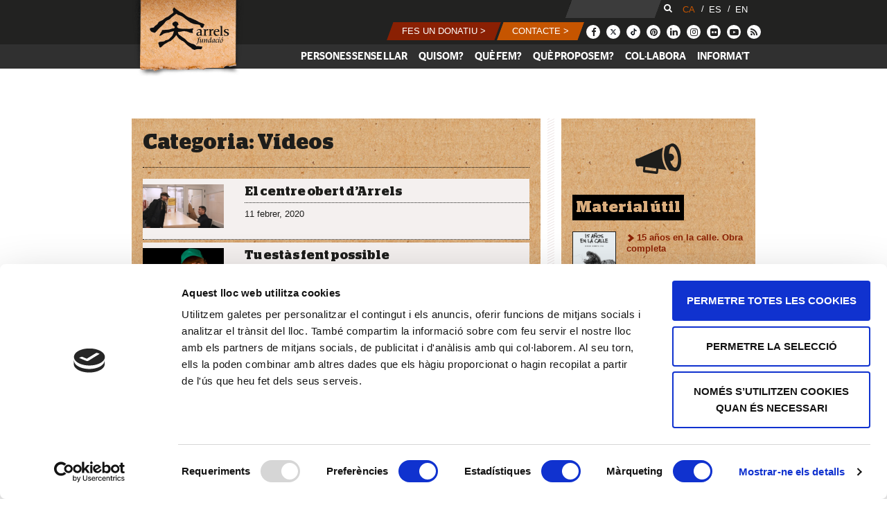

--- FILE ---
content_type: text/html; charset=UTF-8
request_url: https://www.arrelsfundacio.org/category/material/videos/
body_size: 12689
content:
<!DOCTYPE html>
<html lang="ca">
<head>
	<meta charset="UTF-8">
	<meta http-equiv="X-UA-Compatible" content="IE=edge">
	<meta name="viewport" content="width=device-width, initial-scale=1, shrink-to-fit=no, maximum-scale=1.0, user-scalable=no">
	<meta name="p:domain_verify" content="fe29285d4841d3b15b6e0d29208dedf9"/>
	<link rel="apple-touch-icon-precomposed" sizes="57x57" href="https://www.arrelsfundacio.org/wp-content/themes/understrap-child/ico/apple-touch-icon-57x57.png" />
	<link rel="apple-touch-icon-precomposed" sizes="114x114" href="https://www.arrelsfundacio.org/wp-content/themes/understrap-child/ico/apple-touch-icon-114x114.png" />
	<link rel="apple-touch-icon-precomposed" sizes="72x72" href="https://www.arrelsfundacio.org/wp-content/themes/understrap-child/ico/apple-touch-icon-72x72.png" />
	<link rel="apple-touch-icon-precomposed" sizes="144x144" href="https://www.arrelsfundacio.org/wp-content/themes/understrap-child/ico/apple-touch-icon-144x144.png" />
	<link rel="apple-touch-icon-precomposed" sizes="60x60" href="https://www.arrelsfundacio.org/wp-content/themes/understrap-child/ico/apple-touch-icon-60x60.png" />
	<link rel="apple-touch-icon-precomposed" sizes="120x120" href="https://www.arrelsfundacio.org/wp-content/themes/understrap-child/ico/apple-touch-icon-120x120.png" />
	<link rel="apple-touch-icon-precomposed" sizes="76x76" href="https://www.arrelsfundacio.org/wp-content/themes/understrap-child/ico/apple-touch-icon-76x76.png" />
	<link rel="apple-touch-icon-precomposed" sizes="152x152" href="https://www.arrelsfundacio.org/wp-content/themes/understrap-child/ico/apple-touch-icon-152x152.png" />
	<link rel="icon" type="image/png" href="https://www.arrelsfundacio.org/wp-content/themes/understrap-child/ico/favicon-196x196.png" sizes="196x196" />
	<link rel="icon" type="image/png" href="https://www.arrelsfundacio.org/wp-content/themes/understrap-child/ico/favicon-96x96.png" sizes="96x96" />
	<link rel="icon" type="image/png" href="https://www.arrelsfundacio.org/wp-content/themes/understrap-child/ico/favicon-32x32.png" sizes="32x32" />
	<link rel="icon" type="image/png" href="https://www.arrelsfundacio.org/wp-content/themes/understrap-child/ico/favicon-16x16.png" sizes="16x16" />
	<link rel="icon" type="image/png" href="https://www.arrelsfundacio.org/wp-content/themes/understrap-child/ico/favicon-128.png" sizes="128x128" />
	<meta name="application-name" content="&nbsp;"/>
	<meta name="msapplication-TileColor" content="#FFFFFF" />
	<meta name="msapplication-TileImage" content="https://www.arrelsfundacio.org/wp-content/themes/understrap-child/ico/mstile-144x144.png" />
	<meta name="msapplication-square70x70logo" content="https://www.arrelsfundacio.org/wp-content/themes/understrap-child/ico/mstile-70x70.png" />
	<meta name="msapplication-square150x150logo" content="https://www.arrelsfundacio.org/wp-content/themes/understrap-child/ico/mstile-150x150.png" />
	<meta name="msapplication-wide310x150logo" content="https://www.arrelsfundacio.org/wp-content/themes/understrap-child/ico/mstile-310x150.png" />
	<meta name="msapplication-square310x310logo" content="https://www.arrelsfundacio.org/wp-content/themes/understrap-child/ico/mstile-310x310.png" />
	<meta name="mobile-web-app-capable" content="yes">
	<meta name="apple-mobile-web-app-capable" content="yes">
	<meta name="apple-mobile-web-app-title" content="Arrels Fundació - Arrels Fundació treballa per fer possible #ningúdormintalcarrer">
	<link rel="profile" href="http://gmpg.org/xfn/11">
	<link rel="pingback" href="https://www.arrelsfundacio.org/xmlrpc.php">
	<script id="Cookiebot" src="https://consent.cookiebot.com/uc.js" data-cbid="c972ae31-608f-430c-b5bb-bff367b4b0f0" data-blockingmode="auto" type="text/javascript"></script>	

	<title>Categoria: Vídeos &#x2d; Arrels Fundació</title>
	<style>img:is([sizes="auto" i], [sizes^="auto," i]) { contain-intrinsic-size: 3000px 1500px }</style>
	<link rel="alternate" hreflang="ca" href="https://www.arrelsfundacio.org/category/material/videos/" />
<link rel="alternate" hreflang="es" href="https://www.arrelsfundacio.org/es/category/material-es/videos-es/" />
<link rel="alternate" hreflang="en" href="https://www.arrelsfundacio.org/en/category/material-en/videos-en/" />
<link rel="alternate" hreflang="x-default" href="https://www.arrelsfundacio.org/category/material/videos/" />

<!-- The SEO Framework by Sybre Waaijer -->
<meta name="robots" content="max-snippet:-1,max-image-preview:standard,max-video-preview:-1" />
<link rel="canonical" href="https://www.arrelsfundacio.org/category/material/videos/" />
<meta property="og:type" content="website" />
<meta property="og:locale" content="ca_ES" />
<meta property="og:site_name" content="Arrels Fundació" />
<meta property="og:title" content="Categoria: Vídeos" />
<meta property="og:url" content="https://www.arrelsfundacio.org/category/material/videos/" />
<meta name="twitter:card" content="summary_large_image" />
<meta name="twitter:title" content="Categoria: Vídeos" />
<script type="application/ld+json">{"@context":"https://schema.org","@graph":[{"@type":"WebSite","@id":"https://www.arrelsfundacio.org/#/schema/WebSite","url":"https://www.arrelsfundacio.org/","name":"Arrels Fundació","description":"Arrels Fundació treballa per fer possible #ningúdormintalcarrer","inLanguage":"ca","potentialAction":{"@type":"SearchAction","target":{"@type":"EntryPoint","urlTemplate":"https://www.arrelsfundacio.org/search/{search_term_string}/"},"query-input":"required name=search_term_string"},"publisher":{"@type":"Organization","@id":"https://www.arrelsfundacio.org/#/schema/Organization","name":"Arrels Fundació","url":"https://www.arrelsfundacio.org/"}},{"@type":"CollectionPage","@id":"https://www.arrelsfundacio.org/category/material/videos/","url":"https://www.arrelsfundacio.org/category/material/videos/","name":"Categoria: Vídeos &#x2d; Arrels Fundació","inLanguage":"ca","isPartOf":{"@id":"https://www.arrelsfundacio.org/#/schema/WebSite"},"breadcrumb":{"@type":"BreadcrumbList","@id":"https://www.arrelsfundacio.org/#/schema/BreadcrumbList","itemListElement":[{"@type":"ListItem","position":1,"item":"https://www.arrelsfundacio.org/","name":"Arrels Fundació"},{"@type":"ListItem","position":2,"item":"https://www.arrelsfundacio.org/category/material/","name":"Categoria: Material útil"},{"@type":"ListItem","position":3,"name":"Categoria: Vídeos"}]}}]}</script>
<!-- / The SEO Framework by Sybre Waaijer | 17.59ms meta | 0.18ms boot -->

<link rel='dns-prefetch' href='//img.arrelsfundacio.org' />
<link rel="alternate" type="application/rss+xml" title="Arrels Fundació &raquo; canal d&#039;informació" href="https://www.arrelsfundacio.org/feed/" />
<link rel="alternate" type="application/rss+xml" title="Arrels Fundació &raquo; Canal dels comentaris" href="https://www.arrelsfundacio.org/comments/feed/" />
<link rel="alternate" type="application/rss+xml" title="Arrels Fundació &raquo; Vídeos Canal de les categories" href="https://www.arrelsfundacio.org/category/material/videos/feed/" />
<script type="text/javascript">
/* <![CDATA[ */
window._wpemojiSettings = {"baseUrl":"https:\/\/s.w.org\/images\/core\/emoji\/15.1.0\/72x72\/","ext":".png","svgUrl":"https:\/\/s.w.org\/images\/core\/emoji\/15.1.0\/svg\/","svgExt":".svg","source":{"concatemoji":"https:\/\/www.arrelsfundacio.org\/wp-includes\/js\/wp-emoji-release.min.js?ver=6.8.1"}};
/*! This file is auto-generated */
!function(i,n){var o,s,e;function c(e){try{var t={supportTests:e,timestamp:(new Date).valueOf()};sessionStorage.setItem(o,JSON.stringify(t))}catch(e){}}function p(e,t,n){e.clearRect(0,0,e.canvas.width,e.canvas.height),e.fillText(t,0,0);var t=new Uint32Array(e.getImageData(0,0,e.canvas.width,e.canvas.height).data),r=(e.clearRect(0,0,e.canvas.width,e.canvas.height),e.fillText(n,0,0),new Uint32Array(e.getImageData(0,0,e.canvas.width,e.canvas.height).data));return t.every(function(e,t){return e===r[t]})}function u(e,t,n){switch(t){case"flag":return n(e,"\ud83c\udff3\ufe0f\u200d\u26a7\ufe0f","\ud83c\udff3\ufe0f\u200b\u26a7\ufe0f")?!1:!n(e,"\ud83c\uddfa\ud83c\uddf3","\ud83c\uddfa\u200b\ud83c\uddf3")&&!n(e,"\ud83c\udff4\udb40\udc67\udb40\udc62\udb40\udc65\udb40\udc6e\udb40\udc67\udb40\udc7f","\ud83c\udff4\u200b\udb40\udc67\u200b\udb40\udc62\u200b\udb40\udc65\u200b\udb40\udc6e\u200b\udb40\udc67\u200b\udb40\udc7f");case"emoji":return!n(e,"\ud83d\udc26\u200d\ud83d\udd25","\ud83d\udc26\u200b\ud83d\udd25")}return!1}function f(e,t,n){var r="undefined"!=typeof WorkerGlobalScope&&self instanceof WorkerGlobalScope?new OffscreenCanvas(300,150):i.createElement("canvas"),a=r.getContext("2d",{willReadFrequently:!0}),o=(a.textBaseline="top",a.font="600 32px Arial",{});return e.forEach(function(e){o[e]=t(a,e,n)}),o}function t(e){var t=i.createElement("script");t.src=e,t.defer=!0,i.head.appendChild(t)}"undefined"!=typeof Promise&&(o="wpEmojiSettingsSupports",s=["flag","emoji"],n.supports={everything:!0,everythingExceptFlag:!0},e=new Promise(function(e){i.addEventListener("DOMContentLoaded",e,{once:!0})}),new Promise(function(t){var n=function(){try{var e=JSON.parse(sessionStorage.getItem(o));if("object"==typeof e&&"number"==typeof e.timestamp&&(new Date).valueOf()<e.timestamp+604800&&"object"==typeof e.supportTests)return e.supportTests}catch(e){}return null}();if(!n){if("undefined"!=typeof Worker&&"undefined"!=typeof OffscreenCanvas&&"undefined"!=typeof URL&&URL.createObjectURL&&"undefined"!=typeof Blob)try{var e="postMessage("+f.toString()+"("+[JSON.stringify(s),u.toString(),p.toString()].join(",")+"));",r=new Blob([e],{type:"text/javascript"}),a=new Worker(URL.createObjectURL(r),{name:"wpTestEmojiSupports"});return void(a.onmessage=function(e){c(n=e.data),a.terminate(),t(n)})}catch(e){}c(n=f(s,u,p))}t(n)}).then(function(e){for(var t in e)n.supports[t]=e[t],n.supports.everything=n.supports.everything&&n.supports[t],"flag"!==t&&(n.supports.everythingExceptFlag=n.supports.everythingExceptFlag&&n.supports[t]);n.supports.everythingExceptFlag=n.supports.everythingExceptFlag&&!n.supports.flag,n.DOMReady=!1,n.readyCallback=function(){n.DOMReady=!0}}).then(function(){return e}).then(function(){var e;n.supports.everything||(n.readyCallback(),(e=n.source||{}).concatemoji?t(e.concatemoji):e.wpemoji&&e.twemoji&&(t(e.twemoji),t(e.wpemoji)))}))}((window,document),window._wpemojiSettings);
/* ]]> */
</script>
<link rel='stylesheet' id='wooglop_css-css' href='https://www.arrelsfundacio.org/wp-content/plugins/wooglop%201.4.4//assets/css/wooglop.css?ver=6.8.1' type='text/css' media='all' />
<style id='wp-emoji-styles-inline-css' type='text/css'>

	img.wp-smiley, img.emoji {
		display: inline !important;
		border: none !important;
		box-shadow: none !important;
		height: 1em !important;
		width: 1em !important;
		margin: 0 0.07em !important;
		vertical-align: -0.1em !important;
		background: none !important;
		padding: 0 !important;
	}
</style>
<link rel='stylesheet' id='wp-block-library-css' href='https://www.arrelsfundacio.org/wp-includes/css/dist/block-library/style.min.css?ver=6.8.1' type='text/css' media='all' />
<style id='classic-theme-styles-inline-css' type='text/css'>
/*! This file is auto-generated */
.wp-block-button__link{color:#fff;background-color:#32373c;border-radius:9999px;box-shadow:none;text-decoration:none;padding:calc(.667em + 2px) calc(1.333em + 2px);font-size:1.125em}.wp-block-file__button{background:#32373c;color:#fff;text-decoration:none}
</style>
<style id='global-styles-inline-css' type='text/css'>
:root{--wp--preset--aspect-ratio--square: 1;--wp--preset--aspect-ratio--4-3: 4/3;--wp--preset--aspect-ratio--3-4: 3/4;--wp--preset--aspect-ratio--3-2: 3/2;--wp--preset--aspect-ratio--2-3: 2/3;--wp--preset--aspect-ratio--16-9: 16/9;--wp--preset--aspect-ratio--9-16: 9/16;--wp--preset--color--black: #000000;--wp--preset--color--cyan-bluish-gray: #abb8c3;--wp--preset--color--white: #ffffff;--wp--preset--color--pale-pink: #f78da7;--wp--preset--color--vivid-red: #cf2e2e;--wp--preset--color--luminous-vivid-orange: #ff6900;--wp--preset--color--luminous-vivid-amber: #fcb900;--wp--preset--color--light-green-cyan: #7bdcb5;--wp--preset--color--vivid-green-cyan: #00d084;--wp--preset--color--pale-cyan-blue: #8ed1fc;--wp--preset--color--vivid-cyan-blue: #0693e3;--wp--preset--color--vivid-purple: #9b51e0;--wp--preset--gradient--vivid-cyan-blue-to-vivid-purple: linear-gradient(135deg,rgba(6,147,227,1) 0%,rgb(155,81,224) 100%);--wp--preset--gradient--light-green-cyan-to-vivid-green-cyan: linear-gradient(135deg,rgb(122,220,180) 0%,rgb(0,208,130) 100%);--wp--preset--gradient--luminous-vivid-amber-to-luminous-vivid-orange: linear-gradient(135deg,rgba(252,185,0,1) 0%,rgba(255,105,0,1) 100%);--wp--preset--gradient--luminous-vivid-orange-to-vivid-red: linear-gradient(135deg,rgba(255,105,0,1) 0%,rgb(207,46,46) 100%);--wp--preset--gradient--very-light-gray-to-cyan-bluish-gray: linear-gradient(135deg,rgb(238,238,238) 0%,rgb(169,184,195) 100%);--wp--preset--gradient--cool-to-warm-spectrum: linear-gradient(135deg,rgb(74,234,220) 0%,rgb(151,120,209) 20%,rgb(207,42,186) 40%,rgb(238,44,130) 60%,rgb(251,105,98) 80%,rgb(254,248,76) 100%);--wp--preset--gradient--blush-light-purple: linear-gradient(135deg,rgb(255,206,236) 0%,rgb(152,150,240) 100%);--wp--preset--gradient--blush-bordeaux: linear-gradient(135deg,rgb(254,205,165) 0%,rgb(254,45,45) 50%,rgb(107,0,62) 100%);--wp--preset--gradient--luminous-dusk: linear-gradient(135deg,rgb(255,203,112) 0%,rgb(199,81,192) 50%,rgb(65,88,208) 100%);--wp--preset--gradient--pale-ocean: linear-gradient(135deg,rgb(255,245,203) 0%,rgb(182,227,212) 50%,rgb(51,167,181) 100%);--wp--preset--gradient--electric-grass: linear-gradient(135deg,rgb(202,248,128) 0%,rgb(113,206,126) 100%);--wp--preset--gradient--midnight: linear-gradient(135deg,rgb(2,3,129) 0%,rgb(40,116,252) 100%);--wp--preset--font-size--small: 13px;--wp--preset--font-size--medium: 20px;--wp--preset--font-size--large: 36px;--wp--preset--font-size--x-large: 42px;--wp--preset--spacing--20: 0.44rem;--wp--preset--spacing--30: 0.67rem;--wp--preset--spacing--40: 1rem;--wp--preset--spacing--50: 1.5rem;--wp--preset--spacing--60: 2.25rem;--wp--preset--spacing--70: 3.38rem;--wp--preset--spacing--80: 5.06rem;--wp--preset--shadow--natural: 6px 6px 9px rgba(0, 0, 0, 0.2);--wp--preset--shadow--deep: 12px 12px 50px rgba(0, 0, 0, 0.4);--wp--preset--shadow--sharp: 6px 6px 0px rgba(0, 0, 0, 0.2);--wp--preset--shadow--outlined: 6px 6px 0px -3px rgba(255, 255, 255, 1), 6px 6px rgba(0, 0, 0, 1);--wp--preset--shadow--crisp: 6px 6px 0px rgba(0, 0, 0, 1);}:where(.is-layout-flex){gap: 0.5em;}:where(.is-layout-grid){gap: 0.5em;}body .is-layout-flex{display: flex;}.is-layout-flex{flex-wrap: wrap;align-items: center;}.is-layout-flex > :is(*, div){margin: 0;}body .is-layout-grid{display: grid;}.is-layout-grid > :is(*, div){margin: 0;}:where(.wp-block-columns.is-layout-flex){gap: 2em;}:where(.wp-block-columns.is-layout-grid){gap: 2em;}:where(.wp-block-post-template.is-layout-flex){gap: 1.25em;}:where(.wp-block-post-template.is-layout-grid){gap: 1.25em;}.has-black-color{color: var(--wp--preset--color--black) !important;}.has-cyan-bluish-gray-color{color: var(--wp--preset--color--cyan-bluish-gray) !important;}.has-white-color{color: var(--wp--preset--color--white) !important;}.has-pale-pink-color{color: var(--wp--preset--color--pale-pink) !important;}.has-vivid-red-color{color: var(--wp--preset--color--vivid-red) !important;}.has-luminous-vivid-orange-color{color: var(--wp--preset--color--luminous-vivid-orange) !important;}.has-luminous-vivid-amber-color{color: var(--wp--preset--color--luminous-vivid-amber) !important;}.has-light-green-cyan-color{color: var(--wp--preset--color--light-green-cyan) !important;}.has-vivid-green-cyan-color{color: var(--wp--preset--color--vivid-green-cyan) !important;}.has-pale-cyan-blue-color{color: var(--wp--preset--color--pale-cyan-blue) !important;}.has-vivid-cyan-blue-color{color: var(--wp--preset--color--vivid-cyan-blue) !important;}.has-vivid-purple-color{color: var(--wp--preset--color--vivid-purple) !important;}.has-black-background-color{background-color: var(--wp--preset--color--black) !important;}.has-cyan-bluish-gray-background-color{background-color: var(--wp--preset--color--cyan-bluish-gray) !important;}.has-white-background-color{background-color: var(--wp--preset--color--white) !important;}.has-pale-pink-background-color{background-color: var(--wp--preset--color--pale-pink) !important;}.has-vivid-red-background-color{background-color: var(--wp--preset--color--vivid-red) !important;}.has-luminous-vivid-orange-background-color{background-color: var(--wp--preset--color--luminous-vivid-orange) !important;}.has-luminous-vivid-amber-background-color{background-color: var(--wp--preset--color--luminous-vivid-amber) !important;}.has-light-green-cyan-background-color{background-color: var(--wp--preset--color--light-green-cyan) !important;}.has-vivid-green-cyan-background-color{background-color: var(--wp--preset--color--vivid-green-cyan) !important;}.has-pale-cyan-blue-background-color{background-color: var(--wp--preset--color--pale-cyan-blue) !important;}.has-vivid-cyan-blue-background-color{background-color: var(--wp--preset--color--vivid-cyan-blue) !important;}.has-vivid-purple-background-color{background-color: var(--wp--preset--color--vivid-purple) !important;}.has-black-border-color{border-color: var(--wp--preset--color--black) !important;}.has-cyan-bluish-gray-border-color{border-color: var(--wp--preset--color--cyan-bluish-gray) !important;}.has-white-border-color{border-color: var(--wp--preset--color--white) !important;}.has-pale-pink-border-color{border-color: var(--wp--preset--color--pale-pink) !important;}.has-vivid-red-border-color{border-color: var(--wp--preset--color--vivid-red) !important;}.has-luminous-vivid-orange-border-color{border-color: var(--wp--preset--color--luminous-vivid-orange) !important;}.has-luminous-vivid-amber-border-color{border-color: var(--wp--preset--color--luminous-vivid-amber) !important;}.has-light-green-cyan-border-color{border-color: var(--wp--preset--color--light-green-cyan) !important;}.has-vivid-green-cyan-border-color{border-color: var(--wp--preset--color--vivid-green-cyan) !important;}.has-pale-cyan-blue-border-color{border-color: var(--wp--preset--color--pale-cyan-blue) !important;}.has-vivid-cyan-blue-border-color{border-color: var(--wp--preset--color--vivid-cyan-blue) !important;}.has-vivid-purple-border-color{border-color: var(--wp--preset--color--vivid-purple) !important;}.has-vivid-cyan-blue-to-vivid-purple-gradient-background{background: var(--wp--preset--gradient--vivid-cyan-blue-to-vivid-purple) !important;}.has-light-green-cyan-to-vivid-green-cyan-gradient-background{background: var(--wp--preset--gradient--light-green-cyan-to-vivid-green-cyan) !important;}.has-luminous-vivid-amber-to-luminous-vivid-orange-gradient-background{background: var(--wp--preset--gradient--luminous-vivid-amber-to-luminous-vivid-orange) !important;}.has-luminous-vivid-orange-to-vivid-red-gradient-background{background: var(--wp--preset--gradient--luminous-vivid-orange-to-vivid-red) !important;}.has-very-light-gray-to-cyan-bluish-gray-gradient-background{background: var(--wp--preset--gradient--very-light-gray-to-cyan-bluish-gray) !important;}.has-cool-to-warm-spectrum-gradient-background{background: var(--wp--preset--gradient--cool-to-warm-spectrum) !important;}.has-blush-light-purple-gradient-background{background: var(--wp--preset--gradient--blush-light-purple) !important;}.has-blush-bordeaux-gradient-background{background: var(--wp--preset--gradient--blush-bordeaux) !important;}.has-luminous-dusk-gradient-background{background: var(--wp--preset--gradient--luminous-dusk) !important;}.has-pale-ocean-gradient-background{background: var(--wp--preset--gradient--pale-ocean) !important;}.has-electric-grass-gradient-background{background: var(--wp--preset--gradient--electric-grass) !important;}.has-midnight-gradient-background{background: var(--wp--preset--gradient--midnight) !important;}.has-small-font-size{font-size: var(--wp--preset--font-size--small) !important;}.has-medium-font-size{font-size: var(--wp--preset--font-size--medium) !important;}.has-large-font-size{font-size: var(--wp--preset--font-size--large) !important;}.has-x-large-font-size{font-size: var(--wp--preset--font-size--x-large) !important;}
:where(.wp-block-post-template.is-layout-flex){gap: 1.25em;}:where(.wp-block-post-template.is-layout-grid){gap: 1.25em;}
:where(.wp-block-columns.is-layout-flex){gap: 2em;}:where(.wp-block-columns.is-layout-grid){gap: 2em;}
:root :where(.wp-block-pullquote){font-size: 1.5em;line-height: 1.6;}
</style>
<link rel='stylesheet' id='woocommerce-layout-css' href='https://www.arrelsfundacio.org/wp-content/plugins/woocommerce/assets/css/woocommerce-layout.css?ver=9.9.5' type='text/css' media='all' />
<link rel='stylesheet' id='woocommerce-smallscreen-css' href='https://www.arrelsfundacio.org/wp-content/plugins/woocommerce/assets/css/woocommerce-smallscreen.css?ver=9.9.5' type='text/css' media='only screen and (max-width: 768px)' />
<link rel='stylesheet' id='woocommerce-general-css' href='https://www.arrelsfundacio.org/wp-content/plugins/woocommerce/assets/css/woocommerce.css?ver=9.9.5' type='text/css' media='all' />
<style id='woocommerce-inline-inline-css' type='text/css'>
.woocommerce form .form-row .required { visibility: visible; }
</style>
<link rel='stylesheet' id='wpml-legacy-horizontal-list-0-css' href='https://www.arrelsfundacio.org/wp-content/plugins/sitepress-multilingual-cms/templates/language-switchers/legacy-list-horizontal/style.min.css?ver=1' type='text/css' media='all' />
<style id='wpml-legacy-horizontal-list-0-inline-css' type='text/css'>
.wpml-ls-statics-shortcode_actions a, .wpml-ls-statics-shortcode_actions .wpml-ls-sub-menu a, .wpml-ls-statics-shortcode_actions .wpml-ls-sub-menu a:link, .wpml-ls-statics-shortcode_actions li:not(.wpml-ls-current-language) .wpml-ls-link, .wpml-ls-statics-shortcode_actions li:not(.wpml-ls-current-language) .wpml-ls-link:link {color:#ffffff;}.wpml-ls-statics-shortcode_actions .wpml-ls-current-language > a {color:#c65500;}
</style>
<link rel='stylesheet' id='brands-styles-css' href='https://www.arrelsfundacio.org/wp-content/plugins/woocommerce/assets/css/brands.css?ver=9.9.5' type='text/css' media='all' />
<link rel='stylesheet' id='child-understrap-styles-css' href='https://www.arrelsfundacio.org/wp-content/themes/understrap-child/css/child-theme.min.css?ver=1.73' type='text/css' media='all' />
<link rel='stylesheet' id='style-css' href='https://www.arrelsfundacio.org/wp-content/themes/understrap-child/style.css?ver=1.0' type='text/css' media='all' />
<script type="text/javascript" src="https://www.arrelsfundacio.org/wp-includes/js/jquery/jquery.min.js?ver=3.7.1" id="jquery-core-js"></script>
<script type="text/javascript" src="https://www.arrelsfundacio.org/wp-includes/js/jquery/jquery-migrate.min.js?ver=3.4.1" id="jquery-migrate-js"></script>
<script type="text/javascript" src="https://www.arrelsfundacio.org/wp-content/plugins/woocommerce/assets/js/jquery-blockui/jquery.blockUI.min.js?ver=2.7.0-wc.9.9.5" id="jquery-blockui-js" defer="defer" data-wp-strategy="defer"></script>
<script type="text/javascript" id="wc-add-to-cart-js-extra">
/* <![CDATA[ */
var wc_add_to_cart_params = {"ajax_url":"\/wp-admin\/admin-ajax.php","wc_ajax_url":"\/?wc-ajax=%%endpoint%%","i18n_view_cart":"Visualitza la cistella","cart_url":"https:\/\/www.arrelsfundacio.org\/cistella\/","is_cart":"","cart_redirect_after_add":"no"};
/* ]]> */
</script>
<script type="text/javascript" src="https://www.arrelsfundacio.org/wp-content/plugins/woocommerce/assets/js/frontend/add-to-cart.min.js?ver=9.9.5" id="wc-add-to-cart-js" defer="defer" data-wp-strategy="defer"></script>
<script type="text/javascript" src="https://www.arrelsfundacio.org/wp-content/plugins/woocommerce/assets/js/js-cookie/js.cookie.min.js?ver=2.1.4-wc.9.9.5" id="js-cookie-js" defer="defer" data-wp-strategy="defer"></script>
<script type="text/javascript" id="woocommerce-js-extra">
/* <![CDATA[ */
var woocommerce_params = {"ajax_url":"\/wp-admin\/admin-ajax.php","wc_ajax_url":"\/?wc-ajax=%%endpoint%%","i18n_password_show":"Show password","i18n_password_hide":"Hide password"};
/* ]]> */
</script>
<script type="text/javascript" src="https://www.arrelsfundacio.org/wp-content/plugins/woocommerce/assets/js/frontend/woocommerce.min.js?ver=9.9.5" id="woocommerce-js" defer="defer" data-wp-strategy="defer"></script>
<script type="text/javascript" src="https://www.arrelsfundacio.org/wp-content/themes/understrap/js/popper.min.js?ver=6.8.1" id="popper-scripts-js"></script>
<script type="text/javascript" src="https://www.arrelsfundacio.org/wp-content/themes/understrap-child/js/numeral.min.js?ver=0.5.0" id="numeral-js"></script>
<script type="text/javascript" src="https://www.arrelsfundacio.org/wp-content/themes/understrap-child/js/locales.min.js?ver=0.5.0" id="locales-js"></script>
<script type="text/javascript" src="https://www.arrelsfundacio.org/wp-content/themes/understrap-child/js/jquery.sticky.js?ver=0.5.0" id="sticky-js"></script>
<script type="text/javascript" src="https://www.arrelsfundacio.org/wp-content/themes/understrap-child/js/child-theme.min.js?ver=0.5.0" id="child-understrap-scripts-js"></script>
<script type="text/javascript" src="https://www.arrelsfundacio.org/wp-content/themes/understrap-child/js/custom.js?ver=1.47" id="custom-scripts-js"></script>
<meta name="generator" content="WPML ver:4.7.1 stt:8,1,2;" />

<link rel="alternate" type="application/rss+xml" title="Podcast RSS feed" href="https://www.arrelsfundacio.org/feed/podcast" />

	<noscript><style>.woocommerce-product-gallery{ opacity: 1 !important; }</style></noscript>
	<style type="text/css">.recentcomments a{display:inline !important;padding:0 !important;margin:0 !important;}</style>
	<script>var _gaq=_gaq||[];_gaq.push(['_setAccount','UA-1067966-1']);_gaq.push(['_trackPageview']);setTimeout("_gaq.push(['_trackEvent', '20_seconds', 'Over 20 seconds'])",20000);(function(){var ga=document.createElement('script');ga.type='text/javascript';ga.async=true;ga.src=('https:'==document.location.protocol?'https://':'http://')+'stats.g.doubleclick.net/dc.js';var s=document.getElementsByTagName('script')[0];s.parentNode.insertBefore(ga,s);})();</script><script type="text/javascript">var gaJsHost=(("https:"==document.location.protocol)?"https://ssl.":"http://www.");document.write(unescape("%3Cscript src='"+gaJsHost+"google-analytics.com/ga.js' type='text/javascript'%3E%3C/script%3E"));</script><script type="text/javascript">try{var pageTracker=_gat._getTracker("UA-1067966-1");pageTracker._trackPageview();}catch(err){}</script>

	<!-- Global site tag (gtag.js) - Google Ads: 939731499 --> <script async src="https://www.googletagmanager.com/gtag/js?id=AW-939731499"></script> <script> window.dataLayer = window.dataLayer || []; function gtag(){dataLayer.push(arguments);} gtag('js', new Date()); gtag('config', 'AW-939731499'); </script>
	
	<!-- Google tag (gtag.js) -->
	<script async src="https://www.googletagmanager.com/gtag/js?id=G-8PMR7F7Z2E"></script>
	<script>
		window.dataLayer = window.dataLayer || [];
		function gtag(){dataLayer.push(arguments);}
		gtag('js', new Date());
		gtag('config', 'G-8PMR7F7Z2E');
	</script>

	<!-- Twitter single-event website tag code -->
	<script src="//static.ads-twitter.com/oct.js" type="text/javascript"></script>
	<script type="text/javascript">twttr.conversion.trackPid('o91rk', { tw_sale_amount: 0, tw_order_quantity: 0 });</script>
	<noscript>
		<img height="1" width="1" style="display:none;" alt="" src="https://analytics.twitter.com/i/adsct?txn_id=o91rk&p_id=Twitter&tw_sale_amount=0&tw_order_quantity=0" />
		<img height="1" width="1" style="display:none;" alt="" src="//t.co/i/adsct?txn_id=o91rk&p_id=Twitter&tw_sale_amount=0&tw_order_quantity=0" />
	</noscript>
	<!-- End Twitter single-event website tag code -->
</head>

<body class="archive category category-videos category-461 wp-theme-understrap wp-child-theme-understrap-child theme-understrap woocommerce-no-js group-blog hfeed">

	<div class="hfeed site" id="page">

		<!-- ******************* The Navbar Area ******************* -->
		<div class="wrapper-fluid wrapper-navbar" id="wrapper-navbar">

			<a class="skip-link screen-reader-text sr-only" href="#content">Salir del contenido</a>

			<div class="fixed-top pb-1" style="width: 100%;background-color: #222221;">
				<div class="container">
					<a class="navbar-brand d-none d-lg-block" href="https://www.arrelsfundacio.org/">
													<div class="logo-arrels"></div>
											</a>
					<div class="d-none d-lg-block">
						<div class="row justify-content-end mb-1" style="height: 28px;">
														<div class="col-auto px-0">
								<form method="get" id="searchform" action="https://www.arrelsfundacio.org/" role="search" style="height: 19px;">
	<label class="assistive-text" for="s">Cerca</label>
	<div class="form-inline input-group" style="top: -27px;">
		<input class="field form-control skew p-1 border-0 text-white" id="s" name="s" type="text" value="" style="height: 29px;background-color: #3c3c3c;width: 129px;">
		<span class="input-group-text skew p-1 border-0" style="height: 29px;background-color: transparent;"><span><i class="fa fa-search text-white ml-1"></i></span></span>
	</div>
</form>							</div>
							<div class="col-auto pl-0">
								
<div class="wpml-ls-statics-shortcode_actions wpml-ls wpml-ls-legacy-list-horizontal">
	<ul><li class="wpml-ls-slot-shortcode_actions wpml-ls-item wpml-ls-item-ca wpml-ls-current-language wpml-ls-first-item wpml-ls-item-legacy-list-horizontal">
				<a href="https://www.arrelsfundacio.org/category/material/videos/" class="wpml-ls-link">
                    <span class="wpml-ls-native">CA</span></a>
			</li><li class="wpml-ls-slot-shortcode_actions wpml-ls-item wpml-ls-item-es wpml-ls-item-legacy-list-horizontal">
				<a href="https://www.arrelsfundacio.org/es/category/material-es/videos-es/" class="wpml-ls-link">
                    <span class="wpml-ls-native" lang="es">ES</span></a>
			</li><li class="wpml-ls-slot-shortcode_actions wpml-ls-item wpml-ls-item-en wpml-ls-last-item wpml-ls-item-legacy-list-horizontal">
				<a href="https://www.arrelsfundacio.org/en/category/material-en/videos-en/" class="wpml-ls-link">
                    <span class="wpml-ls-native" lang="en">EN</span></a>
			</li></ul>
</div>
							</div>
						</div>
						<div class="row justify-content-end">
															<div class="col-auto px-0">
									<a role="button" href="/colabora/donatius/" class="btn btn-danger text-uppercase skew mr-1 py-1 px-3"><span>fes un donatiu ></span></a>
								</div>
								<div class="col-auto pl-0 pr-1">
									<a role="button" href="/contacte/" class="btn btn-warning text-uppercase skew py-1 px-3"><span>contacte ></span></a>
								</div>
														<div class="col-auto px-0 header-social">
								<a href="http://www.facebook.com/arrelsfundacio">
									<i class="m-1 fa fa-facebook-f"></i>
								</a>
								<a href="http://www.twitter.com/ArrelsFundacio">
									<div class="m-1 fa">
										<img class="align-top w-100 h-100" src="/wp-content/themes/understrap-child/img/logoXblanc.png">
									</div>
								</a>
								<a href="https://www.tiktok.com/@arrelsfundacio?lang=es">
									<div class="m-1 fa">
										<img class="align-top w-100 h-100" src="/wp-content/themes/understrap-child/img/logo-tik-tok-blanc.png">
									</div>
								</a>
								<a href="https://www.pinterest.es/arrelsfundacio">
									<i class="m-1 fa fa-pinterest"></i>
								</a>
								<a href="http://www.linkedin.com/company/arrels-fundaci-">
									<i class="m-1 fa fa-linkedin"></i>
								</a>
								<a href="http://www.instagram.com/arrelsfundacio">
									<i class="m-1 fa fa-instagram"></i>
								</a>
								<a href="http://www.flickr.com/photos/arrelsfundacio">
									<i class="m-1 fa fa-flickr"></i>
								</a>
								<a href="http://www.youtube.com/user/ArrelsFundacio">
									<i class="m-1 fa fa-youtube-play"></i>
								</a>
								<a href="http://www.arrelsfundacio.org/feed/" class="mr-3">
									<i class="m-1 fa fa-rss"></i>
								</a>
							</div>
													</div>
					</div>
				</div>
			</div>

			<nav class="navbar navbar-expand-lg navbar-dark fixed-top">
				<div class="container">
					<a class="navbar-brand d-lg-none" href="https://www.arrelsfundacio.org/">
						<div class="logo-arrels"></div>
					</a>
					<a role="button" href="/colabora/donatius/" class="btn btn-sm btn-danger text-uppercase mr-2 py-1 px-1 ml-auto d-lg-none"><span>fes un donatiu ></span></a>
					<button class="navbar-toggler" type="button" data-toggle="collapse" data-target="#navbarToggleExternalContent" aria-controls="navbarToggleExternalContent" aria-expanded="false" aria-label="Toggle navigation">
						<span class="navbar-toggler-icon"></span>
					</button>

					<div class="collapse navbar-collapse justify-content-end" id="navbarToggleExternalContent">
						<div class="d-block d-lg-none">
							
<div class="wpml-ls-statics-shortcode_actions wpml-ls wpml-ls-legacy-list-horizontal">
	<ul><li class="wpml-ls-slot-shortcode_actions wpml-ls-item wpml-ls-item-ca wpml-ls-current-language wpml-ls-first-item wpml-ls-item-legacy-list-horizontal">
				<a href="https://www.arrelsfundacio.org/category/material/videos/" class="wpml-ls-link">
                    <span class="wpml-ls-native">CA</span></a>
			</li><li class="wpml-ls-slot-shortcode_actions wpml-ls-item wpml-ls-item-es wpml-ls-item-legacy-list-horizontal">
				<a href="https://www.arrelsfundacio.org/es/category/material-es/videos-es/" class="wpml-ls-link">
                    <span class="wpml-ls-native" lang="es">ES</span></a>
			</li><li class="wpml-ls-slot-shortcode_actions wpml-ls-item wpml-ls-item-en wpml-ls-last-item wpml-ls-item-legacy-list-horizontal">
				<a href="https://www.arrelsfundacio.org/en/category/material-en/videos-en/" class="wpml-ls-link">
                    <span class="wpml-ls-native" lang="en">EN</span></a>
			</li></ul>
</div>
							<hr>
							<div class="row">
								<div class="col-6">
																		<a class="btn btn-primary btn-block" href="https://www.arrelsfundacio.org/cistella/" title="Cart View"><i class="fa fa-shopping-cart"></i>
										La teva cistella									</a>
								</div>
								<div class="col-6">
									<a class="btn btn-link text-white btn-block" href="/el-meu-compte" title=""><i class="fa fa-user"></i> El teu compte</a>
								</div>
							</div>
							<hr>
						</div>
						<ul class="navbar-nav ml-auto">
<li class="nav-item dropdown">
<a  href="https://www.arrelsfundacio.org/persones-sense-llar/" class="nav-link">Persones sense llar</a>
<ul class="dropdown-menu">
<li><a  class="dropdown-item pl-5 py-3 position-relative" href="https://www.arrelsfundacio.org/persones-sense-llar/has-vist-algu-al-carrer/" ><div class="img position-absolute" style="background-image: url(https://img.arrelsfundacio.org/wp-content/uploads/2018/08/icon-3.png);"></div>Informació pràctica</a></li>
<li><a  class="dropdown-item pl-5 py-3 position-relative" href="https://www.arrelsfundacio.org/persones-sense-llar/problematica/" ><div class="img position-absolute" style="background-image: url(https://img.arrelsfundacio.org/wp-content/uploads/2018/08/icon-1.png);"></div>La problemàtica</a></li>
<li><a  class="dropdown-item pl-5 py-3 position-relative" href="https://www.arrelsfundacio.org/colabora/localitzador/" ><div class="img position-absolute" style="background-image: url(https://img.arrelsfundacio.org/wp-content/uploads/2018/08/icon-25.png);"></div>Localitzador</a></li>
<li><a  class="dropdown-item pl-5 py-3 position-relative" href="https://www.arrelsfundacio.org/persones-sense-llar/veus-del-carrer/" ><div class="img position-absolute" style="background-image: url(https://img.arrelsfundacio.org/wp-content/uploads/2018/08/icon-2.png);"></div>Veus del carrer</a></li>
<li><a  class="dropdown-item pl-5 py-3 position-relative" href="https://www.arrelsfundacio.org/arquitectura-hostil/" ><div class="img position-absolute" style="background-image: url(https://img.arrelsfundacio.org/wp-content/uploads/2018/08/icon-1.png);"></div>Arquitectura hostil</a></li>
<li><a  class="dropdown-item pl-5 py-3 position-relative" href="https://www.arrelsfundacio.org/persones-sense-llar/preguntes-frequents-carrer/" ><div class="img position-absolute" style="background-image: url(https://img.arrelsfundacio.org/wp-content/uploads/2018/08/icon-9.png);"></div>Preguntes freqüents</a></li>
</ul>
</li>
<li class="nav-item dropdown">
<a  href="https://www.arrelsfundacio.org/qui-som/" class="nav-link">Qui som?</a>
<ul class="dropdown-menu">
<li><a  class="dropdown-item pl-5 py-3 position-relative" href="https://www.arrelsfundacio.org/qui-som/entitat/" ><div class="img position-absolute" style="background-image: url(https://img.arrelsfundacio.org/wp-content/uploads/2018/08/icon-4.png);"></div>Entitat</a></li>
<li><a  class="dropdown-item pl-5 py-3 position-relative" href="https://www.arrelsfundacio.org/qui-som/equip/" ><div class="img position-absolute" style="background-image: url(https://img.arrelsfundacio.org/wp-content/uploads/2018/08/icon-6.png);"></div>Equip</a></li>
<li><a  class="dropdown-item pl-5 py-3 position-relative" href="https://www.arrelsfundacio.org/qui-som/historia/" ><div class="img position-absolute" style="background-image: url(https://img.arrelsfundacio.org/wp-content/uploads/2018/08/icon-5.png);"></div>Història</a></li>
<li><a  class="dropdown-item pl-5 py-3 position-relative" href="https://www.arrelsfundacio.org/qui-som/comptes-clars/" ><div class="img position-absolute" style="background-image: url(https://img.arrelsfundacio.org/wp-content/uploads/2018/08/icon-8.png);"></div>Comptes clars</a></li>
<li><a  class="dropdown-item pl-5 py-3 position-relative" href="https://eines.arrelsfundacio.org/confluence/pages/viewpage.action?pageId=61702291" ><div class="img position-absolute" style="background-image: url(https://img.arrelsfundacio.org/wp-content/uploads/2018/08/icon-3.png);"></div>Transparència</a></li>
<li><a  class="dropdown-item pl-5 py-3 position-relative" href="https://www.arrelsfundacio.org/qui-som/treballa-amb-nosaltres/" ><div class="img position-absolute" style="background-image: url(https://img.arrelsfundacio.org/wp-content/uploads/2018/08/icon-7.png);"></div>Treballa amb nosaltres</a></li>
<li><a  class="dropdown-item pl-5 py-3 position-relative" href="https://www.arrelsfundacio.org/qui-som/preguntes-frequents/" ><div class="img position-absolute" style="background-image: url(https://img.arrelsfundacio.org/wp-content/uploads/2018/08/icon-9.png);"></div>Preguntes freqüents</a></li>
</ul>
</li>
<li class="nav-item dropdown">
<a  href="https://www.arrelsfundacio.org/que-fem/" class="nav-link">Què fem?</a>
<ul class="dropdown-menu">
<li><a  class="dropdown-item pl-5 py-3 position-relative" href="https://www.arrelsfundacio.org/que-fem/carrer/" ><div class="img position-absolute" style="background-image: url(https://img.arrelsfundacio.org/wp-content/uploads/2018/08/icon-14.png);"></div>Carrer</a></li>
<li><a  class="dropdown-item pl-5 py-3 position-relative" href="https://www.arrelsfundacio.org/que-fem/acollida/" ><div class="img position-absolute" style="background-image: url(https://img.arrelsfundacio.org/wp-content/uploads/2018/08/icon-15.png);"></div>Acollida</a></li>
<li><a  class="dropdown-item pl-5 py-3 position-relative" href="https://www.arrelsfundacio.org/que-fem/tenir-una-llar/" ><div class="img position-absolute" style="background-image: url(https://img.arrelsfundacio.org/wp-content/uploads/2018/08/icon-17.png);"></div>Tenir una llar</a></li>
<li><a  class="dropdown-item pl-5 py-3 position-relative" href="https://www.arrelsfundacio.org/que-fem/cuidar-se/" ><div class="img position-absolute" style="background-image: url(https://img.arrelsfundacio.org/wp-content/uploads/2018/08/icon-18.png);"></div>Cuidar-se</a></li>
<li><a  class="dropdown-item pl-5 py-3 position-relative" href="https://www.arrelsfundacio.org/que-fem/sentir-se-util/" ><div class="img position-absolute" style="background-image: url(https://img.arrelsfundacio.org/wp-content/uploads/2018/08/icon-19.png);"></div>Sentir-se útil</a></li>
<li><a  class="dropdown-item pl-5 py-3 position-relative" href="https://www.arrelsfundacio.org/que-fem/defensem-drets/" ><div class="img position-absolute" style="background-image: url(https://img.arrelsfundacio.org/wp-content/uploads/2018/08/icon-2.png);"></div>Defensem drets</a></li>
<li><a  class="dropdown-item pl-5 py-3 position-relative" href="https://www.arrelsfundacio.org/que-fem/vellesa-i-mort/" ><div class="img position-absolute" style="background-image: url(https://img.arrelsfundacio.org/wp-content/uploads/2018/08/icon-20.png);"></div>Vellesa i mort</a></li>
</ul>
</li>
<li class="nav-item dropdown">
<a  href="https://www.arrelsfundacio.org/que-proposem/" class="nav-link">Què proposem?</a>
<ul class="dropdown-menu">
<li><a  class="dropdown-item pl-5 py-3 position-relative" href="https://www.arrelsfundacio.org/que-proposem/a-catalunya/" ><div class="img position-absolute" style="background-image: url(https://img.arrelsfundacio.org/wp-content/uploads/2021/03/catalunya-e1614776902204.png);"></div>A Catalunya</a></li>
<li><a  class="dropdown-item pl-5 py-3 position-relative" href="https://www.arrelsfundacio.org/que-proposem/a-cada-municipi/" ><div class="img position-absolute" style="background-image: url(https://img.arrelsfundacio.org/wp-content/uploads/2021/03/municipi-e1614777037224.png);"></div>A cada municipi</a></li>
<li><a  class="dropdown-item pl-5 py-3 position-relative" href="https://www.arrelsfundacio.org/que-proposem/a-barcelona/" ><div class="img position-absolute" style="background-image: url(https://img.arrelsfundacio.org/wp-content/uploads/2021/03/barcelona-e1614777098133.png);"></div>A Barcelona</a></li>
<li><a  class="dropdown-item pl-5 py-3 position-relative" href="https://www.arrelsfundacio.org/que-proposem/a-lestat-espanyol/" ><div class="img position-absolute" style="background-image: url(https://img.arrelsfundacio.org/wp-content/uploads/2023/08/Silueta-espana.png);"></div>A l’Estat espanyol</a></li>
<li><a  class="dropdown-item pl-5 py-3 position-relative" href="https://www.arrelsfundacio.org/que-proposem/a-unio-europea/" ><div class="img position-absolute" style="background-image: url(https://img.arrelsfundacio.org/wp-content/uploads/2018/08/icon-1.png);"></div>A la Unió Europea</a></li>
</ul>
</li>
<li class="nav-item dropdown">
<a  href="https://www.arrelsfundacio.org/colabora/" class="nav-link">Col·labora</a>
<ul class="dropdown-menu">
<li><a  class="dropdown-item pl-5 py-3 position-relative" href="https://www.arrelsfundacio.org/colabora/donatius/" ><div class="img position-absolute" style="background-image: url(https://img.arrelsfundacio.org/wp-content/uploads/2018/08/icon-23.png);"></div>Donatius</a></li>
<li><a  class="dropdown-item pl-5 py-3 position-relative" href="https://www.arrelsfundacio.org/colabora/voluntariat/" ><div class="img position-absolute" style="background-image: url(https://img.arrelsfundacio.org/wp-content/uploads/2018/08/icon-21.png);"></div>Voluntariat</a></li>
<li><a  class="dropdown-item pl-5 py-3 position-relative" href="https://www.arrelsfundacio.org/botiga/" ><div class="img position-absolute" style="background-image: url(https://img.arrelsfundacio.org/wp-content/uploads/2018/08/icon-29.png);"></div>Botiga</a></li>
<li><a  class="dropdown-item pl-5 py-3 position-relative" href="https://www.arrelsfundacio.org/colabora/actua/empreses/" ><div class="img position-absolute" style="background-image: url(https://img.arrelsfundacio.org/wp-content/uploads/2018/08/icon-22.png);"></div>Empreses</a></li>
<li><a  class="dropdown-item pl-5 py-3 position-relative" href="https://www.arrelsfundacio.org/colabora/actua/infants-i-joves/" ><div class="img position-absolute" style="background-image: url(https://img.arrelsfundacio.org/wp-content/uploads/2018/08/icon-6.png);"></div>Infants i Joves</a></li>
<li><a  class="dropdown-item pl-5 py-3 position-relative" href="https://www.arrelsfundacio.org/colabora/actua/ciutadania/" ><div class="img position-absolute" style="background-image: url(https://img.arrelsfundacio.org/wp-content/uploads/2018/08/icon-30.png);"></div>Ciutadania</a></li>
<li><a  class="dropdown-item pl-5 py-3 position-relative" href="https://www.arrelsfundacio.org/colabora/llegats/" ><div class="img position-absolute" style="background-image: url(https://img.arrelsfundacio.org/wp-content/uploads/2018/08/icon-27.png);"></div>Herències i llegats</a></li>
<li><a  class="dropdown-item pl-5 py-3 position-relative" href="https://www.arrelsfundacio.org/colabora/mes-opcions/" ><div class="img position-absolute" style="background-image: url(https://img.arrelsfundacio.org/wp-content/uploads/2018/08/icon-9.png);"></div>Més opcions</a></li>
</ul>
</li>
</li>
</li>
</li>
</li>
<li class="nav-item dropdown">
<a  href="https://www.arrelsfundacio.org/informat/" class="nav-link">Informa’t</a>
<ul class="dropdown-menu">
<li><a  class="dropdown-item pl-5 py-3 position-relative" href="https://www.arrelsfundacio.org/informat/noticies/" ><div class="img position-absolute" style="background-image: url(https://img.arrelsfundacio.org/wp-content/uploads/2018/08/icon-12.png);"></div>Notícies</a></li>
<li><a  class="dropdown-item pl-5 py-3 position-relative" href="https://www.arrelsfundacio.org/informat/publicacions/" ><div class="img position-absolute" style="background-image: url(https://img.arrelsfundacio.org/wp-content/uploads/2018/08/icon-11.png);"></div>Publicacions</a></li>
<li><a  class="dropdown-item pl-5 py-3 position-relative" href="https://www.arrelsfundacio.org/informat/informes/" ><div class="img position-absolute" style="background-image: url(https://img.arrelsfundacio.org/wp-content/uploads/2022/05/icona_informe_retallat.png);"></div>Informes</a></li>
<li><a  class="dropdown-item pl-5 py-3 position-relative" href="https://www.arrelsfundacio.org/informat/material/" ><div class="img position-absolute" style="background-image: url(https://img.arrelsfundacio.org/wp-content/uploads/2018/08/icon-11.png);"></div>Material útil</a></li>
<li><a  class="dropdown-item pl-5 py-3 position-relative" href="https://www.arrelsfundacio.org/informat/sala-de-premsa/" ><div class="img position-absolute" style="background-image: url(https://img.arrelsfundacio.org/wp-content/uploads/2018/08/icon-26.png);"></div>Sala de premsa</a></li>
</ul>
					</div>
				</div>
			</nav>

		</div><!-- .wrapper-navbar end -->


<div class="wrapper" id="archive-wrapper" style="margin-top: 117px;">

	<div class="container" id="content" tabindex="-1">

		<div class="row">

			<!-- Do the left sidebar check -->
			


<div class="col-md-8 content-area border-patterns-diagonal mt-4" id="primary">
			<main class="site-main" id="main">

									
					<div class="border-patterns-diagonal">
						<div class="bg-carton p-3">
							<header class="page-header ">
								<h1 class="page-title h2">Categoria: <span>Vídeos</span></h1>							</header><!-- .page-header -->
							<hr>
														
								<div class="bbd pt-2 pb-3 mb-1 resultats">
	<article class="post-36983 post type-post status-publish format-standard has-post-thumbnail hentry category-material category-videos tag-acollida tag-arrels tag-arrels-fundacio tag-centre-obert tag-persones-sense-llar tag-recursos tag-sense-llar tag-sensellarisme tag-serveis" id="post-36983">
		<a class="d-block w-100" href="https://www.arrelsfundacio.org/centre-obert-video/">
			<div class="row">
				<div class="col-md-3">
					<img class="img-fluid" src="https://img.arrelsfundacio.org/wp-content/uploads/2020/02/acollida.png" alt="">
				</div>
				<div class="col-md-9">
					<h4 class="bbd pb-1 mb-2">El centre obert d&#8217;Arrels</h2>
					11 febrer, 2020				</div>
			</div>
		</a>
	</article><!-- #post-## -->
</div>

							
								<div class="bbd pt-2 pb-3 mb-1 resultats">
	<article class="post-35553 post type-post status-publish format-standard has-post-thumbnail hentry category-material category-videos" id="post-35553">
		<a class="d-block w-100" href="https://www.arrelsfundacio.org/tu-estas-fent-possible-ningudormintalcarrer-gracies/">
			<div class="row">
				<div class="col-md-3">
					<img class="img-fluid" src="https://img.arrelsfundacio.org/wp-content/uploads/2019/08/nadal_arrelsfundacio_gracies.jpg" alt="">
				</div>
				<div class="col-md-9">
					<h4 class="bbd pb-1 mb-2">Tu estàs fent possible #ningúdormintalcarrer, gràcies!</h2>
					20 desembre, 2018				</div>
			</div>
		</a>
	</article><!-- #post-## -->
</div>

							
								<div class="bbd pt-2 pb-3 mb-1 resultats">
	<article class="post-35948 post type-post status-publish format-standard has-post-thumbnail hentry category-material category-videos tag-arrels tag-documental-2 tag-habitatge tag-housing-first tag-persones-sense-llar tag-tenir-una-llar tag-video" id="post-35948">
		<a class="d-block w-100" href="https://www.arrelsfundacio.org/documental-housing-first/">
			<div class="row">
				<div class="col-md-3">
					<img class="img-fluid" src="https://img.arrelsfundacio.org/wp-content/uploads/2019/10/housing-first.jpg" alt="">
				</div>
				<div class="col-md-9">
					<h4 class="bbd pb-1 mb-2">Documental &#8216;Housing first, un nou sostre&#8217;</h2>
					13 juliol, 2018				</div>
			</div>
		</a>
	</article><!-- #post-## -->
</div>

							
								<div class="bbd pt-2 pb-3 mb-1 resultats">
	<article class="post-24567 post type-post status-publish format-standard has-post-thumbnail hentry category-material category-videos" id="post-24567">
		<a class="d-block w-100" href="https://www.arrelsfundacio.org/espinas-y-demonios/">
			<div class="row">
				<div class="col-md-3">
					<img class="img-fluid" src="https://img.arrelsfundacio.org/wp-content/uploads/2018/08/Espinas-y-demonios.jpg" alt="">
				</div>
				<div class="col-md-9">
					<h4 class="bbd pb-1 mb-2">Documental &#8216;Espinas y Demonios&#8217;</h2>
					29 març, 2018				</div>
			</div>
		</a>
	</article><!-- #post-## -->
</div>

							
								<div class="bbd pt-2 pb-3 mb-1 resultats">
	<article class="post-36819 post type-post status-publish format-standard has-post-thumbnail hentry category-material category-videos tag-banc-dimatges tag-fotografia-2 tag-homeless-2 tag-homelesscommons tag-sense-llar" id="post-36819">
		<a class="d-block w-100" href="https://www.arrelsfundacio.org/homeless-commons-video/">
			<div class="row">
				<div class="col-md-3">
					<img class="img-fluid" src="https://img.arrelsfundacio.org/wp-content/uploads/2017/11/hondo_studio_photography_Homeless_Commons_53.jpg" alt="">
				</div>
				<div class="col-md-9">
					<h4 class="bbd pb-1 mb-2">Homeless Commons, imatges que canvien mirades</h2>
					27 novembre, 2017				</div>
			</div>
		</a>
	</article><!-- #post-## -->
</div>

							
								<div class="bbd pt-2 pb-3 mb-1 resultats">
	<article class="post-35633 post type-post status-publish format-standard has-post-thumbnail hentry category-material category-videos" id="post-35633">
		<a class="d-block w-100" href="https://www.arrelsfundacio.org/jornada-drets-i-etica/">
			<div class="row">
				<div class="col-md-3">
					<img class="img-fluid" src="https://img.arrelsfundacio.org/wp-content/uploads/2019/08/Jornada-Drets-i-etica_arrelsfundacio.jpg" alt="">
				</div>
				<div class="col-md-9">
					<h4 class="bbd pb-1 mb-2">Jornada Drets i ètica</h2>
					24 octubre, 2017				</div>
			</div>
		</a>
	</article><!-- #post-## -->
</div>

							
								<div class="bbd pt-2 pb-3 mb-1 resultats">
	<article class="post-24577 post type-post status-publish format-standard has-post-thumbnail hentry category-material category-videos" id="post-24577">
		<a class="d-block w-100" href="https://www.arrelsfundacio.org/per-a-que-serveix-un-recompte-i-un-cens/">
			<div class="row">
				<div class="col-md-3">
					<img class="img-fluid" src="https://img.arrelsfundacio.org/wp-content/uploads/2018/08/recompte_cens2.jpg" alt="">
				</div>
				<div class="col-md-9">
					<h4 class="bbd pb-1 mb-2">Per a què serveix un recompte i un cens?</h2>
					29 agost, 2017				</div>
			</div>
		</a>
	</article><!-- #post-## -->
</div>

							
								<div class="bbd pt-2 pb-3 mb-1 resultats">
	<article class="post-24573 post type-post status-publish format-standard has-post-thumbnail hentry category-material category-videos" id="post-24573">
		<a class="d-block w-100" href="https://www.arrelsfundacio.org/que-pots-fer-si-veus-una-persona-dormint-al-carrer-2/">
			<div class="row">
				<div class="col-md-3">
					<img class="img-fluid" src="https://img.arrelsfundacio.org/wp-content/uploads/2018/08/que_pots_fer.jpg" alt="">
				</div>
				<div class="col-md-9">
					<h4 class="bbd pb-1 mb-2">Què pots fer si veus una persona dormint al carrer?</h2>
					29 agost, 2017				</div>
			</div>
		</a>
	</article><!-- #post-## -->
</div>

							
								<div class="bbd pt-2 pb-3 mb-1 resultats">
	<article class="post-36837 post type-post status-publish format-standard has-post-thumbnail hentry category-material category-videos tag-allotjament tag-arrels tag-arrels-fundacio tag-baixa-exigencia tag-persones-sense-llar tag-pis-zero tag-recurs-arrels tag-sense-llar tag-sense-sostre tag-viure-al-carrer" id="post-36837">
		<a class="d-block w-100" href="https://www.arrelsfundacio.org/pis-zero-innovacio/">
			<div class="row">
				<div class="col-md-3">
					<img class="img-fluid" src="https://img.arrelsfundacio.org/wp-content/uploads/2018/01/IMG_5138.jpg" alt="">
				</div>
				<div class="col-md-9">
					<h4 class="bbd pb-1 mb-2">Pis Zero, un recurs a mida per a les persones que viuen al carrer</h2>
					4 abril, 2017				</div>
			</div>
		</a>
	</article><!-- #post-## -->
</div>

							
								<div class="bbd pt-2 pb-3 mb-1 resultats">
	<article class="post-35614 post type-post status-publish format-standard has-post-thumbnail hentry category-material category-videos" id="post-35614">
		<a class="d-block w-100" href="https://www.arrelsfundacio.org/jornada-housing-first/">
			<div class="row">
				<div class="col-md-3">
					<img class="img-fluid" src="https://img.arrelsfundacio.org/wp-content/uploads/2019/08/Imagen_HousingFirst_Logo.jpg" alt="">
				</div>
				<div class="col-md-9">
					<h4 class="bbd pb-1 mb-2">Jornada Housing First</h2>
					18 octubre, 2016				</div>
			</div>
		</a>
	</article><!-- #post-## -->
</div>

							
								<div class="bbd pt-2 pb-3 mb-1 resultats">
	<article class="post-36850 post type-post status-publish format-standard has-post-thumbnail hentry category-material category-videos tag-catalunya tag-dormir-al-carrer tag-entitats-catalanes tag-entitats-catalunya tag-entitats-sense-llar tag-entitats-socials tag-jornada tag-jornada-arrels tag-persones-sense-llar tag-sensellarisme" id="post-36850">
		<a class="d-block w-100" href="https://www.arrelsfundacio.org/jornada-dormir-al-carrer/">
			<div class="row">
				<div class="col-md-3">
					<img class="img-fluid" src="https://img.arrelsfundacio.org/wp-content/uploads/2020/02/dormir-al-carrer.png" alt="">
				</div>
				<div class="col-md-9">
					<h4 class="bbd pb-1 mb-2">Jornada &#8216;Dormir al carrer a Catalunya&#8217;</h2>
					15 desembre, 2015				</div>
			</div>
		</a>
	</article><!-- #post-## -->
</div>

							
													</div>
					</div>

			</main><!-- #main -->

			<!-- The pagination component -->
			
		</div><!-- #primary -->

		<!-- Do the right sidebar check -->
		


  
<div class="col-md-4 widget-area mt-4" id="right-sidebar" role="complementary">
	
	<div class="position-relative bg-carton w-100 p-3 mb-4">
		<div class="ico-veus-carrer"></div>
		<h3 class="marcat brown mb-3">Material útil</h3>
						<ul class="pl-0 relacionats"> 
					<li class="d-block pb-2 mb-2 bbd">
						<a href="https://www.arrelsfundacio.org/15-anos-en-la-calle-obra-completa/" rel="bookmark" title="15 años en la calle. Obra completa">
							<div class="row">
								<div class="col-4">
									<div class="square center-background border" style="background-image: url(https://img.arrelsfundacio.org/wp-content/uploads/2018/04/llibre_15_anos_en_la_calle.jpg)"></div>
								</div>
								<div class="col-8 pl-0">
									<div class="link-arrow"></div><span class="font-weight-bold break-word">15 años en la calle. Obra completa</span>
								</div>
							</div>
						</a>
					</li>
				</ul>   
						<ul class="pl-0 relacionats"> 
					<li class="d-block pb-2 mb-2 bbd">
						<a href="https://www.arrelsfundacio.org/llibre-una-historia-diferent/" rel="bookmark" title="Una història diferent">
							<div class="row">
								<div class="col-4">
									<div class="square center-background border" style="background-image: url(https://img.arrelsfundacio.org/wp-content/uploads/2025/05/llibre_una-historia-diferent.jpg)"></div>
								</div>
								<div class="col-8 pl-0">
									<div class="link-arrow"></div><span class="font-weight-bold break-word">Una història diferent</span>
								</div>
							</div>
						</a>
					</li>
				</ul>   
						<ul class="pl-0 relacionats"> 
					<li class="d-block pb-2 mb-2 bbd">
						<a href="https://www.arrelsfundacio.org/sensellarisme-confinament/" rel="bookmark" title="Sensellarisme en temps de confinament: Vivències professionals i ciutadanes a la ciutat de Barcelona">
							<div class="row">
								<div class="col-4">
									<div class="square center-background border" style="background-image: url(https://img.arrelsfundacio.org/wp-content/uploads/2020/11/recortada.jpg)"></div>
								</div>
								<div class="col-8 pl-0">
									<div class="link-arrow"></div><span class="font-weight-bold break-word">Sensellarisme en temps de confinament: Vivències professionals i ciutadanes a la ciutat de Barcelona</span>
								</div>
							</div>
						</a>
					</li>
				</ul>   
						<ul class="pl-0 relacionats"> 
					<li class="d-block pb-2 mb-2 bbd">
						<a href="https://www.arrelsfundacio.org/centre-obert-video/" rel="bookmark" title="El centre obert d&#8217;Arrels">
							<div class="row">
								<div class="col-4">
									<div class="square center-background border" style="background-image: url(https://img.arrelsfundacio.org/wp-content/uploads/2020/02/acollida.png)"></div>
								</div>
								<div class="col-8 pl-0">
									<div class="link-arrow"></div><span class="font-weight-bold break-word">El centre obert d&#8217;Arrels</span>
								</div>
							</div>
						</a>
					</li>
				</ul>   
				<div class="sombra"></div>
		<div class="border-footer"></div>
	</div>

	<div class="position-relative bg-carton w-100 p-3 mb-4">
		<div class="icon-twitter d-block mx-auto mb-3"></div>
		<h3 class="marcat brown mb-3">Twitter</h3>
		<a class="twitter-timeline" href="https://twitter.com/ArrelsFundacio?ref_src=twsrc%5Etfw" data-height="500"></a>
		<script data-cookieconsent="ignore" src="//platform.twitter.com/widgets.js"></script>
		<div class="sombra"></div>
		<div class="border-footer"></div>
	</div>
	
	
</div><!-- #secondary -->


	</div> <!-- .row -->

</div><!-- Container end -->

</div><!-- Wrapper end -->




<footer class="principal py-4">
	<div class="container">
		<div class="row text-center align-items-center justify-content-between mb-4">
			<div class="col-12 col-lg-auto">
				<img class="img-fluid d-block mx-auto mb-4" src="https://www.arrelsfundacio.org/wp-content/themes/understrap-child/img/logo_white.png" alt="">
			</div>
			<div class="col-12 col-lg-auto">
				<a href="http://www.facebook.com/arrelsfundacio">
					<i class="m-1 fa fa-facebook-f"></i>
				</a>
				<a href="http://www.twitter.com/ArrelsFundacio">
					<img class="m-1 align-top fa fa-twitter p-0" src="/wp-content/themes/understrap-child/img/logoXblanc.png">
				</a>
				<a href="https://www.tiktok.com/@arrelsfundacio?lang=es">
					<img class="m-1 align-top fa p-0" src="/wp-content/themes/understrap-child/img/logo-tik-tok-blanc.png">
				</a>
				<a href="http://www.linkedin.com/company/arrels-fundaci-">
					<i class="m-1 fa fa-linkedin"></i>
				</a>
				<a href="http://www.instagram.com/arrelsfundacio">
					<i class="m-1 fa fa-instagram"></i>
				</a>
				<a href="http://www.flickr.com/photos/arrelsfundacio">
					<i class="m-1 fa fa-flickr"></i>
				</a>
				<a href="http://www.youtube.com/user/ArrelsFundacio">
					<i class="m-1 fa fa-youtube-play"></i>
				</a>
				<a href="http://www.arrelsfundacio.org/feed/">
					<i class="m-1 fa fa-rss"></i>
				</a>
			</div>
		</div>
		<div class="row text-white">
			<div class="col-sm-6 col-lg-4 text-center text-sm-left">
				<p><i class="fa fa-map-marker mr-2"></i>Riereta 24, baixos 08001 Barcelona</p>
				<p><i class="fa fa-map-marker mr-2"></i>Horari presencial: De dilluns a diumenge de 9h a 12h i de 15:30h a 18:30h</p>
			</div>
			<div class="col-sm-6 col-lg-4 text-center text-sm-left">
				<p><i class="fa fa-phone mr-2"></i>934 412 990</p>
				<p><i class="fa fa-phone mr-2"></i>Atenció telefònica: De dilluns a divendres de 9h a 14h i de 15:30h a 18:30h</p>
			</div>
			<div class="col-sm-6 col-lg-4 text-center text-sm-left">
				<p><i class="fa fa-at mr-2"></i>info@arrelsfundacio.org</p>
				<p>Disposem d'un canal de denúncies amb relació a possibles conductes o fets que suposin l'incompliment de la legalitat o contradiguin els valors de l'entitat. <a class="text-white" href="https://www.arrelsfundacio.org/canal-denuncia/">Més informació.</a></p>
			</div>			


		</div>
		<div class="row">
			<div class="col text-center pt-3">
				<p class="fssl text-white mb-0">© 2018 Arrels Fundació | <a class="text-white" href="/avis-legal/">Avís legal</a> | <a class="text-white" href="/politica-de-privacitat/">Política de privacitat i cookies</a> | <a class="text-white" href="/contacte/">Contacte</a> | <a class="text-white" href="https://cec65442fa7254122f50.canal.h2c.app/new-form.html#">Canal denúncia</a></p>
			</div>
		</div>
	</div>
</footer><!-- wrapper end -->

</div><!-- #page we need this extra closing tag here -->

<script type="speculationrules">
{"prefetch":[{"source":"document","where":{"and":[{"href_matches":"\/*"},{"not":{"href_matches":["\/wp-*.php","\/wp-admin\/*","\/wp-content\/uploads\/*","\/wp-content\/*","\/wp-content\/plugins\/*","\/wp-content\/themes\/understrap-child\/*","\/wp-content\/themes\/understrap\/*","\/*\\?(.+)"]}},{"not":{"selector_matches":"a[rel~=\"nofollow\"]"}},{"not":{"selector_matches":".no-prefetch, .no-prefetch a"}}]},"eagerness":"conservative"}]}
</script>
	<script type='text/javascript'>
		(function () {
			var c = document.body.className;
			c = c.replace(/woocommerce-no-js/, 'woocommerce-js');
			document.body.className = c;
		})();
	</script>
	<link rel='stylesheet' id='wc-blocks-style-css' href='https://www.arrelsfundacio.org/wp-content/plugins/woocommerce/assets/client/blocks/wc-blocks.css?ver=wc-9.9.5' type='text/css' media='all' />
<script type="text/javascript" id="cart-widget-js-extra">
/* <![CDATA[ */
var actions = {"is_lang_switched":"0","force_reset":"0"};
/* ]]> */
</script>
<script type="text/javascript" src="https://www.arrelsfundacio.org/wp-content/plugins/woocommerce-multilingual/res/js/cart_widget.min.js?ver=5.4.5" id="cart-widget-js" defer="defer" data-wp-strategy="defer"></script>
<script type="text/javascript" src="https://www.arrelsfundacio.org/wp-content/plugins/woocommerce/assets/js/sourcebuster/sourcebuster.min.js?ver=9.9.5" id="sourcebuster-js-js"></script>
<script type="text/javascript" id="wc-order-attribution-js-extra">
/* <![CDATA[ */
var wc_order_attribution = {"params":{"lifetime":1.0e-5,"session":30,"base64":false,"ajaxurl":"https:\/\/www.arrelsfundacio.org\/wp-admin\/admin-ajax.php","prefix":"wc_order_attribution_","allowTracking":true},"fields":{"source_type":"current.typ","referrer":"current_add.rf","utm_campaign":"current.cmp","utm_source":"current.src","utm_medium":"current.mdm","utm_content":"current.cnt","utm_id":"current.id","utm_term":"current.trm","utm_source_platform":"current.plt","utm_creative_format":"current.fmt","utm_marketing_tactic":"current.tct","session_entry":"current_add.ep","session_start_time":"current_add.fd","session_pages":"session.pgs","session_count":"udata.vst","user_agent":"udata.uag"}};
/* ]]> */
</script>
<script type="text/javascript" src="https://www.arrelsfundacio.org/wp-content/plugins/woocommerce/assets/js/frontend/order-attribution.min.js?ver=9.9.5" id="wc-order-attribution-js"></script>

</body>

</html>

